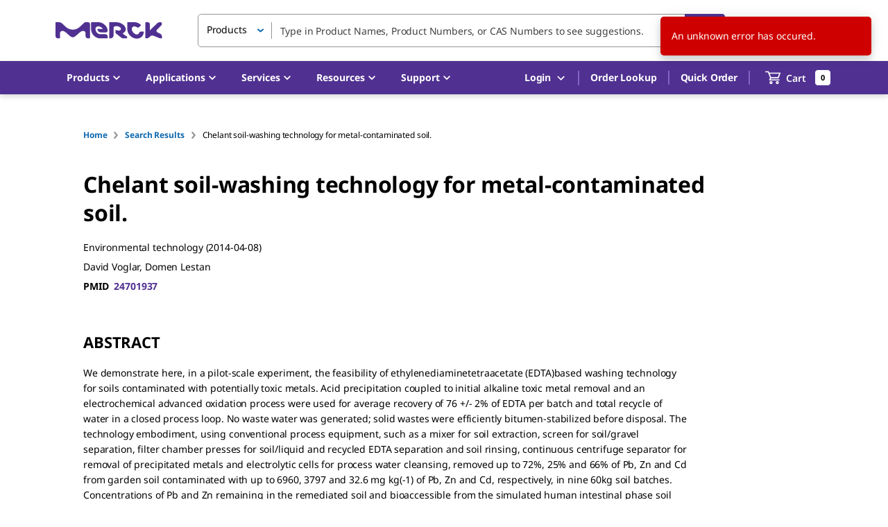

--- FILE ---
content_type: application/javascript; charset=UTF-8
request_url: https://www.sigmaaldrich.com/_next/static/chunks/8085-fabb976e4df6ac1e.js
body_size: 2064
content:
"use strict";(self.webpackChunk_N_E=self.webpackChunk_N_E||[]).push([[1418,2371,2847,4752,5228,7609,8085,9037,9446,9990],{2991:(t,a,r)=>{r.d(a,{A:()=>e});var n=r(31057),i=r(37876);let e=(0,n.A)((0,i.jsx)("path",{d:"M3 18h18v-2H3zm0-5h18v-2H3zm0-7v2h18V6z"}),"Menu")},32430:(t,a,r)=>{r.d(a,{R:()=>i});var n=r(1737);function i(t){return+(0,n.a)(t)<Date.now()}},39669:(t,a,r)=>{r.d(a,{A:()=>m});var n=r(44501),i=r(8972),e=r(14232),o=r(49995),s=r(45271),l=r(41646),c=e.forwardRef(function(t,a){var r=t.anchorOrigin,s=void 0===r?{vertical:"top",horizontal:"right"}:r,c=t.badgeContent,m=t.children,g=t.classes,d=t.className,f=t.color,h=void 0===f?"default":f,p=t.component,u=t.invisible,b=t.max,v=void 0===b?99:b,x=t.overlap,O=t.showZero,A=t.variant,R=void 0===A?"standard":A,k=(0,i.A)(t,["anchorOrigin","badgeContent","children","classes","className","color","component","invisible","max","overlap","showZero","variant"]),C=u;null!=u||(0!==c||void 0!==O&&O)&&(null!=c||"dot"===R)||(C=!0);var y="";return"dot"!==R&&(y=c>v?"".concat(v,"+"):c),e.createElement(void 0===p?"span":p,(0,n.A)({className:(0,o.A)(g.root,d),ref:a},k),m,e.createElement("span",{className:(0,o.A)(g.badge,g["".concat(s.horizontal).concat((0,l.A)(s.vertical),"}")],g["anchorOrigin".concat((0,l.A)(s.vertical)).concat((0,l.A)(s.horizontal)).concat((0,l.A)(void 0===x?"rectangle":x))],"default"!==h&&g["color".concat((0,l.A)(h))],C&&g.invisible,"dot"===R&&g.dot)},y))});let m=(0,s.A)(function(t){return{root:{position:"relative",display:"inline-flex",verticalAlign:"middle",flexShrink:0},badge:{display:"flex",flexDirection:"row",flexWrap:"wrap",justifyContent:"center",alignContent:"center",alignItems:"center",position:"absolute",boxSizing:"border-box",fontFamily:t.typography.fontFamily,fontWeight:t.typography.fontWeightMedium,fontSize:t.typography.pxToRem(12),minWidth:20,lineHeight:1,padding:"0 6px",height:20,borderRadius:10,zIndex:1,transition:t.transitions.create("transform",{easing:t.transitions.easing.easeInOut,duration:t.transitions.duration.enteringScreen})},colorPrimary:{backgroundColor:t.palette.primary.main,color:t.palette.primary.contrastText},colorSecondary:{backgroundColor:t.palette.secondary.main,color:t.palette.secondary.contrastText},colorError:{backgroundColor:t.palette.error.main,color:t.palette.error.contrastText},dot:{borderRadius:4,height:8,minWidth:8,padding:0},anchorOriginTopRightRectangle:{top:0,right:0,transform:"scale(1) translate(50%, -50%)",transformOrigin:"100% 0%","&$invisible":{transform:"scale(0) translate(50%, -50%)"}},anchorOriginTopRightRectangular:{top:0,right:0,transform:"scale(1) translate(50%, -50%)",transformOrigin:"100% 0%","&$invisible":{transform:"scale(0) translate(50%, -50%)"}},anchorOriginBottomRightRectangle:{bottom:0,right:0,transform:"scale(1) translate(50%, 50%)",transformOrigin:"100% 100%","&$invisible":{transform:"scale(0) translate(50%, 50%)"}},anchorOriginBottomRightRectangular:{bottom:0,right:0,transform:"scale(1) translate(50%, 50%)",transformOrigin:"100% 100%","&$invisible":{transform:"scale(0) translate(50%, 50%)"}},anchorOriginTopLeftRectangle:{top:0,left:0,transform:"scale(1) translate(-50%, -50%)",transformOrigin:"0% 0%","&$invisible":{transform:"scale(0) translate(-50%, -50%)"}},anchorOriginTopLeftRectangular:{top:0,left:0,transform:"scale(1) translate(-50%, -50%)",transformOrigin:"0% 0%","&$invisible":{transform:"scale(0) translate(-50%, -50%)"}},anchorOriginBottomLeftRectangle:{bottom:0,left:0,transform:"scale(1) translate(-50%, 50%)",transformOrigin:"0% 100%","&$invisible":{transform:"scale(0) translate(-50%, 50%)"}},anchorOriginBottomLeftRectangular:{bottom:0,left:0,transform:"scale(1) translate(-50%, 50%)",transformOrigin:"0% 100%","&$invisible":{transform:"scale(0) translate(-50%, 50%)"}},anchorOriginTopRightCircle:{top:"14%",right:"14%",transform:"scale(1) translate(50%, -50%)",transformOrigin:"100% 0%","&$invisible":{transform:"scale(0) translate(50%, -50%)"}},anchorOriginTopRightCircular:{top:"14%",right:"14%",transform:"scale(1) translate(50%, -50%)",transformOrigin:"100% 0%","&$invisible":{transform:"scale(0) translate(50%, -50%)"}},anchorOriginBottomRightCircle:{bottom:"14%",right:"14%",transform:"scale(1) translate(50%, 50%)",transformOrigin:"100% 100%","&$invisible":{transform:"scale(0) translate(50%, 50%)"}},anchorOriginBottomRightCircular:{bottom:"14%",right:"14%",transform:"scale(1) translate(50%, 50%)",transformOrigin:"100% 100%","&$invisible":{transform:"scale(0) translate(50%, 50%)"}},anchorOriginTopLeftCircle:{top:"14%",left:"14%",transform:"scale(1) translate(-50%, -50%)",transformOrigin:"0% 0%","&$invisible":{transform:"scale(0) translate(-50%, -50%)"}},anchorOriginTopLeftCircular:{top:"14%",left:"14%",transform:"scale(1) translate(-50%, -50%)",transformOrigin:"0% 0%","&$invisible":{transform:"scale(0) translate(-50%, -50%)"}},anchorOriginBottomLeftCircle:{bottom:"14%",left:"14%",transform:"scale(1) translate(-50%, 50%)",transformOrigin:"0% 100%","&$invisible":{transform:"scale(0) translate(-50%, 50%)"}},anchorOriginBottomLeftCircular:{bottom:"14%",left:"14%",transform:"scale(1) translate(-50%, 50%)",transformOrigin:"0% 100%","&$invisible":{transform:"scale(0) translate(-50%, 50%)"}},invisible:{transition:t.transitions.create("transform",{easing:t.transitions.easing.easeInOut,duration:t.transitions.duration.leavingScreen})}}},{name:"MuiBadge"})(c)},58578:(t,a,r)=>{r.d(a,{A:()=>e});var n=r(31057),i=r(37876);let e=(0,n.A)((0,i.jsx)("path",{d:"M11.99 2C6.47 2 2 6.48 2 12s4.47 10 9.99 10C17.52 22 22 17.52 22 12S17.52 2 11.99 2m6.93 6h-2.95c-.32-1.25-.78-2.45-1.38-3.56 1.84.63 3.37 1.91 4.33 3.56M12 4.04c.83 1.2 1.48 2.53 1.91 3.96h-3.82c.43-1.43 1.08-2.76 1.91-3.96M4.26 14C4.1 13.36 4 12.69 4 12s.1-1.36.26-2h3.38c-.08.66-.14 1.32-.14 2 0 .68.06 1.34.14 2zm.82 2h2.95c.32 1.25.78 2.45 1.38 3.56-1.84-.63-3.37-1.9-4.33-3.56m2.95-8H5.08c.96-1.66 2.49-2.93 4.33-3.56C8.81 5.55 8.35 6.75 8.03 8M12 19.96c-.83-1.2-1.48-2.53-1.91-3.96h3.82c-.43 1.43-1.08 2.76-1.91 3.96M14.34 14H9.66c-.09-.66-.16-1.32-.16-2 0-.68.07-1.35.16-2h4.68c.09.65.16 1.32.16 2 0 .68-.07 1.34-.16 2m.25 5.56c.6-1.11 1.06-2.31 1.38-3.56h2.95c-.96 1.65-2.49 2.93-4.33 3.56M16.36 14c.08-.66.14-1.32.14-2 0-.68-.06-1.34-.14-2h3.38c.16.64.26 1.31.26 2s-.1 1.36-.26 2z"}),"Language")},92189:(t,a,r)=>{r.d(a,{A:()=>g});var n=r(44501),i=r(8972),e=r(85190),o=r(14232),s=r(49995),l=r(45271),c=r(41646),m=o.forwardRef(function(t,a){var r=t.classes,e=t.className,l=t.component,m=t.disableGutters,g=t.fixed,d=t.maxWidth,f=void 0===d?"lg":d,h=(0,i.A)(t,["classes","className","component","disableGutters","fixed","maxWidth"]);return o.createElement(void 0===l?"div":l,(0,n.A)({className:(0,s.A)(r.root,e,void 0!==g&&g&&r.fixed,void 0!==m&&m&&r.disableGutters,!1!==f&&r["maxWidth".concat((0,c.A)(String(f)))]),ref:a},h))});let g=(0,l.A)(function(t){return{root:(0,e.A)({width:"100%",marginLeft:"auto",boxSizing:"border-box",marginRight:"auto",paddingLeft:t.spacing(2),paddingRight:t.spacing(2),display:"block"},t.breakpoints.up("sm"),{paddingLeft:t.spacing(3),paddingRight:t.spacing(3)}),disableGutters:{paddingLeft:0,paddingRight:0},fixed:Object.keys(t.breakpoints.values).reduce(function(a,r){var n=t.breakpoints.values[r];return 0!==n&&(a[t.breakpoints.up(r)]={maxWidth:n}),a},{}),maxWidthXs:(0,e.A)({},t.breakpoints.up("xs"),{maxWidth:Math.max(t.breakpoints.values.xs,444)}),maxWidthSm:(0,e.A)({},t.breakpoints.up("sm"),{maxWidth:t.breakpoints.values.sm}),maxWidthMd:(0,e.A)({},t.breakpoints.up("md"),{maxWidth:t.breakpoints.values.md}),maxWidthLg:(0,e.A)({},t.breakpoints.up("lg"),{maxWidth:t.breakpoints.values.lg}),maxWidthXl:(0,e.A)({},t.breakpoints.up("xl"),{maxWidth:t.breakpoints.values.xl})}},{name:"MuiContainer"})(m)}}]);
//# sourceMappingURL=8085-fabb976e4df6ac1e.js.map

--- FILE ---
content_type: application/javascript; charset=UTF-8
request_url: https://www.sigmaaldrich.com/_next/static/chunks/813-ebdd21cfc6a789d2.js
body_size: 6867
content:
"use strict";(self.webpackChunk_N_E=self.webpackChunk_N_E||[]).push([[813],{2098:(e,r,t)=>{t.d(r,{A:()=>N});var n=t(8972),a=t(44501),i=t(14232),o=t(98477),c=t(55573),u=t(48829),l=t(62502),s=t(9146),d=t(71855),f=t(35877),p=t(6740),v=t(62681),m=t(85190),h=t(49995),A=t(45271),b=t(41646),g=i.forwardRef(function(e,r){var t=e.anchor,o=e.classes,c=e.className,l=e.width,s=(0,n.A)(e,["anchor","classes","className","width"]);return i.createElement("div",(0,a.A)({className:(0,h.A)(o.root,o["anchor".concat((0,b.A)(t))],c),ref:r,style:(0,m.A)({},(0,u.$b)(t)?"width":"height",l)},s))});let y=(0,A.A)(function(e){return{root:{position:"fixed",top:0,left:0,bottom:0,zIndex:e.zIndex.drawer-1},anchorLeft:{right:"auto"},anchorRight:{left:"auto",right:0},anchorTop:{bottom:"auto",right:0},anchorBottom:{top:"auto",bottom:0,right:0}}},{name:"PrivateSwipeArea"})(g);var w=null;function x(e,r){return"right"===e?document.body.offsetWidth-r[0].pageX:r[0].pageX}function k(e,r){return"bottom"===e?window.innerHeight-r[0].clientY:r[0].clientY}function E(e,r){return e?r.clientWidth:r.clientHeight}function C(e,r,t,n){return Math.min(Math.max(t?r-e:n+r-e,0),n)}var P="undefined"!=typeof navigator&&/iPad|iPhone|iPod/.test(navigator.userAgent),T={enter:d.p0.enteringScreen,exit:d.p0.leavingScreen},R=i.useLayoutEffect;let N=i.forwardRef(function(e,r){var t=(0,f.A)(),d=(0,c.A)({name:"MuiSwipeableDrawer",props:(0,a.A)({},e),theme:t}),m=d.anchor,h=void 0===m?"left":m,A=d.disableBackdropTransition,b=void 0!==A&&A,g=d.disableDiscovery,N=void 0!==g&&g,B=d.disableSwipeToOpen,S=void 0===B?P:B,M=d.hideBackdrop,$=d.hysteresis,D=void 0===$?.52:$,I=d.minFlingVelocity,L=void 0===I?450:I,H=d.ModalProps,O=(H=void 0===H?{}:H).BackdropProps,X=(0,n.A)(H,["BackdropProps"]),Y=d.onClose,V=d.onOpen,W=d.open,q=d.PaperProps,z=void 0===q?{}:q,F=d.SwipeAreaProps,_=d.swipeAreaWidth,j=void 0===_?20:_,G=d.transitionDuration,J=void 0===G?T:G,K=d.variant,Q=void 0===K?"temporary":K,U=(0,n.A)(d,["anchor","disableBackdropTransition","disableDiscovery","disableSwipeToOpen","hideBackdrop","hysteresis","minFlingVelocity","ModalProps","onClose","onOpen","open","PaperProps","SwipeAreaProps","swipeAreaWidth","transitionDuration","variant"]),Z=i.useState(!1),ee=Z[0],er=Z[1],et=i.useRef({isSwiping:null}),en=i.useRef(),ea=i.useRef(),ei=i.useRef(),eo=i.useRef(!1),ec=i.useRef();R(function(){ec.current=null},[W]);var eu=i.useCallback(function(e){var r=arguments.length>1&&void 0!==arguments[1]?arguments[1]:{},n=r.mode,a=void 0===n?null:n,i=r.changeTransition,o=void 0===i||i,c=-1!==["right","bottom"].indexOf((0,u.iB)(t,h))?1:-1,l=(0,u.$b)(h),s=l?"translate(".concat(c*e,"px, 0)"):"translate(0, ".concat(c*e,"px)"),d=ei.current.style;d.webkitTransform=s,d.transform=s;var f="";if(a&&(f=t.transitions.create("all",(0,p.c)({timeout:J},{mode:a}))),o&&(d.webkitTransition=f,d.transition=f),!b&&!M){var v=ea.current.style;v.opacity=1-e/E(l,ei.current),o&&(v.webkitTransition=f,v.transition=f)}},[h,b,M,t,J]),el=(0,s.A)(function(e){if(eo.current){if(w=null,eo.current=!1,er(!1),!et.current.isSwiping){et.current.isSwiping=null;return}et.current.isSwiping=null;var r,n=(0,u.iB)(t,h),a=(0,u.$b)(h);r=a?x(n,e.changedTouches):k(n,e.changedTouches);var i=a?et.current.startX:et.current.startY,o=E(a,ei.current),c=C(r,i,W,o),l=c/o;if(Math.abs(et.current.velocity)>L&&(ec.current=1e3*Math.abs((o-c)/et.current.velocity)),W){et.current.velocity>L||l>D?Y():eu(0,{mode:"exit"});return}et.current.velocity<-L||1-l>D?V():eu(E(a,ei.current),{mode:"enter"})}}),es=(0,s.A)(function(e){if(ei.current&&eo.current&&(null==w||w===et.current)){var r=(0,u.iB)(t,h),n=(0,u.$b)(h),a=x(r,e.touches),i=k(r,e.touches);if(W&&ei.current.contains(e.target)&&null==w){var o,c,l,s,d,f,p,v,m=(c=(o={domTreeShapes:function(e,r){for(var t=[];e&&e!==r;){var n=window.getComputedStyle(e);"absolute"===n.getPropertyValue("position")||"hidden"===n.getPropertyValue("overflow-x")?t=[]:(e.clientWidth>0&&e.scrollWidth>e.clientWidth||e.clientHeight>0&&e.scrollHeight>e.clientHeight)&&t.push(e),e=e.parentElement}return t}(e.target,ei.current),start:n?et.current.startX:et.current.startY,current:n?a:i,anchor:h}).domTreeShapes,l=o.start,s=o.current,d=o.anchor,f={x:"scrollLeft",y:"scrollTop"},p={x:"scrollWidth",y:"scrollHeight"},v={x:"clientWidth",y:"clientHeight"},c.some(function(e){var r=s>=l;("top"===d||"left"===d)&&(r=!r);var t="left"===d||"right"===d?"x":"y",n=e[f[t]],a=n+e[v[t]]<e[p[t]];return r&&a||!r&&n>0?e:null}));if(m){w=m;return}w=et.current}if(null==et.current.isSwiping){var A=Math.abs(a-et.current.startX),b=Math.abs(i-et.current.startY);A>b&&e.cancelable&&e.preventDefault();var g=n?A>b&&A>3:b>A&&b>3;if(!0===g||(n?b>3:A>3)){if(et.current.isSwiping=g,!g){el(e);return}et.current.startX=a,et.current.startY=i,N||W||(n?et.current.startX-=j:et.current.startY-=j)}}if(et.current.isSwiping){var y=E(n,ei.current),P=n?et.current.startX:et.current.startY;W&&!et.current.paperHit&&(P=Math.min(P,y));var T=C(n?a:i,P,W,y);if(W)if(et.current.paperHit)0===T&&(et.current.startX=a,et.current.startY=i);else{if(!(n?a<y:i<y))return;et.current.paperHit=!0,et.current.startX=a,et.current.startY=i}null===et.current.lastTranslate&&(et.current.lastTranslate=T,et.current.lastTime=performance.now()+1);var R=(T-et.current.lastTranslate)/(performance.now()-et.current.lastTime)*1e3;et.current.velocity=.4*et.current.velocity+.6*R,et.current.lastTranslate=T,et.current.lastTime=performance.now(),e.cancelable&&e.preventDefault(),eu(T)}}}),ed=(0,s.A)(function(e){if(!e.defaultPrevented&&!e.muiHandled&&(!W||ea.current.contains(e.target)||ei.current.contains(e.target))){var r=(0,u.iB)(t,h),n=(0,u.$b)(h),a=x(r,e.touches),i=k(r,e.touches);if(!W){if(S||e.target!==en.current)return;if(n){if(a>j)return}else if(i>j)return}e.muiHandled=!0,w=null,et.current.startX=a,et.current.startY=i,er(!0),!W&&ei.current&&eu(E(n,ei.current)+(N?20:-j),{changeTransition:!1}),et.current.velocity=0,et.current.lastTime=null,et.current.lastTranslate=null,et.current.paperHit=!1,eo.current=!0}});i.useEffect(function(){if("temporary"===Q){var e=(0,l.A)(ei.current);return e.addEventListener("touchstart",ed),e.addEventListener("touchmove",es,{passive:!1}),e.addEventListener("touchend",el),function(){e.removeEventListener("touchstart",ed),e.removeEventListener("touchmove",es,{passive:!1}),e.removeEventListener("touchend",el)}}},[Q,ed,es,el]),i.useEffect(function(){return function(){w===et.current&&(w=null)}},[]),i.useEffect(function(){W||er(!1)},[W]);var ef=i.useCallback(function(e){ea.current=o.findDOMNode(e)},[]);return i.createElement(i.Fragment,null,i.createElement(u.Ay,(0,a.A)({open:"temporary"===Q&&!!ee||W,variant:Q,ModalProps:(0,a.A)({BackdropProps:(0,a.A)({},O,{ref:ef})},X),PaperProps:(0,a.A)({},z,{style:(0,a.A)({pointerEvents:"temporary"!==Q||W?"":"none"},z.style),ref:ei}),anchor:h,transitionDuration:ec.current||J,onClose:Y,ref:r},U)),!S&&"temporary"===Q&&i.createElement(v.A,null,i.createElement(y,(0,a.A)({anchor:h,ref:en,width:j},F))))})},2415:(e,r,t)=>{t.d(r,{A:()=>n});let n=function(e,r,t){for(var n=-1,a=null==e?0:e.length;++n<a;)if(t(r,e[n]))return!0;return!1}},3248:(e,r,t)=>{t.d(r,{A:()=>i});var n=t(47693),a=t(43379);let i=function(e,r){return e&&e.length?(0,a.A)(e,(0,n.A)(r,2)):[]}},11508:(e,r,t)=>{t.d(r,{A:()=>n});let n=function(e){return function(){return e}}},11839:(e,r,t)=>{t.d(r,{A:()=>l});var n=t(44501),a=t(8972),i=t(14232),o=t(49995),c=t(45271),u=i.forwardRef(function(e,r){var t=e.classes,c=e.className,u=(0,a.A)(e,["classes","className"]);return i.createElement("div",(0,n.A)({className:(0,o.A)(t.root,c),ref:r},u))});let l=(0,c.A)(function(e){return{root:{display:"flex",padding:e.spacing(1,2,2)}}},{name:"MuiAccordionDetails"})(u)},15667:(e,r,t)=>{t.d(r,{A:()=>f});var n=t(44501),a=t(8972),i=t(14232),o=t(49995),c=t(64204),u=t(15329),l=t(45271),s=t(22364),d=i.forwardRef(function(e,r){var t=e.children,l=e.classes,d=e.className,f=e.expandIcon,p=e.focusVisibleClassName,v=e.IconButtonProps,m=e.onClick,h=(0,a.A)(e,["children","classes","className","expandIcon","focusVisibleClassName","IconButtonProps","onClick"]),A=i.useContext(s.A),b=A.disabled,g=void 0!==b&&b,y=A.expanded,w=A.toggle;return i.createElement(c.A,(0,n.A)({focusRipple:!1,disableRipple:!0,disabled:g,component:"div","aria-expanded":y,className:(0,o.A)(l.root,d,g&&l.disabled,y&&l.expanded),focusVisibleClassName:(0,o.A)(l.focusVisible,l.focused,p),onClick:function(e){w&&w(e),m&&m(e)},ref:r},h),i.createElement("div",{className:(0,o.A)(l.content,y&&l.expanded)},t),f&&i.createElement(u.A,(0,n.A)({className:(0,o.A)(l.expandIcon,y&&l.expanded),edge:"end",component:"div",tabIndex:null,role:null,"aria-hidden":!0},void 0===v?{}:v),f))});let f=(0,l.A)(function(e){var r={duration:e.transitions.duration.shortest};return{root:{display:"flex",minHeight:48,transition:e.transitions.create(["min-height","background-color"],r),padding:e.spacing(0,2),"&:hover:not($disabled)":{cursor:"pointer"},"&$expanded":{minHeight:64},"&$focused, &$focusVisible":{backgroundColor:e.palette.action.focus},"&$disabled":{opacity:e.palette.action.disabledOpacity}},expanded:{},focused:{},focusVisible:{},disabled:{},content:{display:"flex",flexGrow:1,transition:e.transitions.create(["margin"],r),margin:"12px 0","&$expanded":{margin:"20px 0"}},expandIcon:{transform:"rotate(0deg)",transition:e.transitions.create("transform",r),"&:hover":{backgroundColor:"transparent"},"&$expanded":{transform:"rotate(180deg)"}}}},{name:"MuiAccordionSummary"})(d)},15813:(e,r,t)=>{t.d(r,{A:()=>a});var n=t(43379);let a=function(e){return e&&e.length?(0,n.A)(e):[]}},19411:(e,r,t)=>{t.d(r,{A:()=>f});var n=t(44501),a=t(8972),i=t(14232),o=t(49995),c=t(41646),u=t(45271),l=t(17356),s=t(35877),d=i.forwardRef(function(e,r){var t=e.classes,u=e.className,l=e.color,d=void 0===l?"primary":l,f=e.value,p=e.valueBuffer,v=e.variant,m=void 0===v?"indeterminate":v,h=(0,a.A)(e,["classes","className","color","value","valueBuffer","variant"]),A=(0,s.A)(),b={},g={bar1:{},bar2:{}};if(("determinate"===m||"buffer"===m)&&void 0!==f){b["aria-valuenow"]=Math.round(f),b["aria-valuemin"]=0,b["aria-valuemax"]=100;var y=f-100;"rtl"===A.direction&&(y=-y),g.bar1.transform="translateX(".concat(y,"%)")}if("buffer"===m&&void 0!==p){var w=(p||0)-100;"rtl"===A.direction&&(w=-w),g.bar2.transform="translateX(".concat(w,"%)")}return i.createElement("div",(0,n.A)({className:(0,o.A)(t.root,t["color".concat((0,c.A)(d))],u,{determinate:t.determinate,indeterminate:t.indeterminate,buffer:t.buffer,query:t.query}[m]),role:"progressbar"},b,{ref:r},h),"buffer"===m?i.createElement("div",{className:(0,o.A)(t.dashed,t["dashedColor".concat((0,c.A)(d))])}):null,i.createElement("div",{className:(0,o.A)(t.bar,t["barColor".concat((0,c.A)(d))],("indeterminate"===m||"query"===m)&&t.bar1Indeterminate,{determinate:t.bar1Determinate,buffer:t.bar1Buffer}[m]),style:g.bar1}),"determinate"===m?null:i.createElement("div",{className:(0,o.A)(t.bar,("indeterminate"===m||"query"===m)&&t.bar2Indeterminate,"buffer"===m?[t["color".concat((0,c.A)(d))],t.bar2Buffer]:t["barColor".concat((0,c.A)(d))]),style:g.bar2}))});let f=(0,u.A)(function(e){var r=function(r){return"light"===e.palette.type?(0,l.a)(r,.62):(0,l.e$)(r,.5)},t=r(e.palette.primary.main),n=r(e.palette.secondary.main);return{root:{position:"relative",overflow:"hidden",height:4,"@media print":{colorAdjust:"exact"}},colorPrimary:{backgroundColor:t},colorSecondary:{backgroundColor:n},determinate:{},indeterminate:{},buffer:{backgroundColor:"transparent"},query:{transform:"rotate(180deg)"},dashed:{position:"absolute",marginTop:0,height:"100%",width:"100%",animation:"$buffer 3s infinite linear"},dashedColorPrimary:{backgroundImage:"radial-gradient(".concat(t," 0%, ").concat(t," 16%, transparent 42%)"),backgroundSize:"10px 10px",backgroundPosition:"0 -23px"},dashedColorSecondary:{backgroundImage:"radial-gradient(".concat(n," 0%, ").concat(n," 16%, transparent 42%)"),backgroundSize:"10px 10px",backgroundPosition:"0 -23px"},bar:{width:"100%",position:"absolute",left:0,bottom:0,top:0,transition:"transform 0.2s linear",transformOrigin:"left"},barColorPrimary:{backgroundColor:e.palette.primary.main},barColorSecondary:{backgroundColor:e.palette.secondary.main},bar1Indeterminate:{width:"auto",animation:"$indeterminate1 2.1s cubic-bezier(0.65, 0.815, 0.735, 0.395) infinite"},bar1Determinate:{transition:"transform .".concat(4,"s linear")},bar1Buffer:{zIndex:1,transition:"transform .".concat(4,"s linear")},bar2Indeterminate:{width:"auto",animation:"$indeterminate2 2.1s cubic-bezier(0.165, 0.84, 0.44, 1) 1.15s infinite"},bar2Buffer:{transition:"transform .".concat(4,"s linear")},"@keyframes indeterminate1":{"0%":{left:"-35%",right:"100%"},"60%":{left:"100%",right:"-90%"},"100%":{left:"100%",right:"-90%"}},"@keyframes indeterminate2":{"0%":{left:"-200%",right:"100%"},"60%":{left:"107%",right:"-8%"},"100%":{left:"107%",right:"-8%"}},"@keyframes buffer":{"0%":{opacity:1,backgroundPosition:"0 -23px"},"50%":{opacity:0,backgroundPosition:"0 -23px"},"100%":{opacity:1,backgroundPosition:"-200px -23px"}}}},{name:"MuiLinearProgress"})(d)},22364:(e,r,t)=>{t.d(r,{A:()=>n});let n=t(14232).createContext({})},29638:(e,r,t)=>{t.d(r,{A:()=>s});var n=t(14232);function a(e){if(!e)return null;if("BODY"===e.tagName)return e;if("IFRAME"===e.tagName){var r=e.contentDocument;return r?r.body:null}return e.offsetParent?a(e.offsetParent):null}function i(e){var r=e||window.event;return r.touches.length>1||(r.preventDefault&&r.preventDefault(),!1)}var o=window.navigator&&window.navigator.platform&&/iP(ad|hone|od)/.test(window.navigator.platform),c=new Map,u="object"==typeof document?document:void 0,l=!1;let s=u?function(e,r){void 0===e&&(e=!0),r=r||(0,n.useRef)(u.body);var t=function(e){var r=c.get(e);r?c.set(e,{counter:r.counter+1,initialOverflow:r.initialOverflow}):(c.set(e,{counter:1,initialOverflow:e.style.overflow}),o?l||(document.addEventListener("touchmove",i,{passive:!1}),l=!0):e.style.overflow="hidden")},s=function(e){var r=c.get(e);r&&(1===r.counter?(c.delete(e),o?(e.ontouchmove=null,l&&(document.removeEventListener("touchmove",i),l=!1)):e.style.overflow=r.initialOverflow):c.set(e,{counter:r.counter-1,initialOverflow:r.initialOverflow}))};(0,n.useEffect)(function(){var n=a(r.current);n&&(e?t(n):s(n))},[e,r.current]),(0,n.useEffect)(function(){var e=a(r.current);if(e)return function(){s(e)}},[])}:function(e,r){void 0===e&&(e=!0)}},30670:(e,r,t)=>{t.d(r,{A:()=>i});var n=t(86083),a=Math.max;let i=function(e,r,t){return r=a(void 0===r?e.length-1:r,0),function(){for(var i=arguments,o=-1,c=a(i.length-r,0),u=Array(c);++o<c;)u[o]=i[r+o];o=-1;for(var l=Array(r+1);++o<r;)l[o]=i[o];return l[r]=t(u),(0,n.A)(e,this,l)}}},36913:(e,r,t)=>{t.d(r,{A:()=>o});var n=t(71229),a=t(80097);let i=function(e,r,t){for(var n=t-1,a=e.length;++n<a;)if(e[n]===r)return n;return -1},o=function(e,r,t){return r==r?i(e,r,t):(0,n.A)(e,a.A,t)}},37209:(e,r,t)=>{t.d(r,{A:()=>c});var n=t(7225),a=t(95536),i=t(59817),o=t(89747);let c=function(e,r){return r=(0,n.A)(r,e),null==(e=(0,i.A)(e,r))||delete e[o.A(a.A(r))]}},43379:(e,r,t)=>{t.d(r,{A:()=>d});var n=t(17275),a=t(72107),i=t(2415),o=t(29907),c=t(40543),u=t(32768),l=t(63467),s=c.A&&1/(0,l.A)(new c.A([,-0]))[1]==1/0?function(e){return new c.A(e)}:u.A;let d=function(e,r,t){var c=-1,u=a.A,d=e.length,f=!0,p=[],v=p;if(t)f=!1,u=i.A;else if(d>=200){var m=r?null:s(e);if(m)return(0,l.A)(m);f=!1,u=o.A,v=new n.A}else v=r?[]:p;e:for(;++c<d;){var h=e[c],A=r?r(h):h;if(h=t||0!==h?h:0,f&&A==A){for(var b=v.length;b--;)if(v[b]===A)continue e;r&&v.push(A),p.push(h)}else u(v,A,t)||(v!==p&&v.push(A),p.push(h))}return p}},50437:(e,r,t)=>{t.d(r,{A:()=>m});var n=t(44501),a=t(53578),i=t(12906),o=t(8972),c=t(14232);t(53112);var u=t(49995),l=t(30877),s=t(96241),d=t(45271),f=t(22364),p=t(76129),v=c.forwardRef(function(e,r){var t=e.children,d=e.classes,v=e.className,m=e.defaultExpanded,h=e.disabled,A=void 0!==h&&h,b=e.expanded,g=e.onChange,y=e.square,w=void 0!==y&&y,x=e.TransitionComponent,k=void 0===x?l.A:x,E=e.TransitionProps,C=(0,o.A)(e,["children","classes","className","defaultExpanded","disabled","expanded","onChange","square","TransitionComponent","TransitionProps"]),P=(0,p.A)({controlled:b,default:void 0!==m&&m,name:"Accordion",state:"expanded"}),T=(0,i.A)(P,2),R=T[0],N=T[1],B=c.useCallback(function(e){N(!R),g&&g(e,!R)},[R,g,N]),S=c.Children.toArray(t),M=(0,a.A)(S),$=M[0],D=M.slice(1),I=c.useMemo(function(){return{expanded:R,disabled:A,toggle:B}},[R,A,B]);return c.createElement(s.A,(0,n.A)({className:(0,u.A)(d.root,v,R&&d.expanded,A&&d.disabled,!w&&d.rounded),ref:r,square:w},C),c.createElement(f.A.Provider,{value:I},$),c.createElement(k,(0,n.A)({in:R,timeout:"auto"},E),c.createElement("div",{"aria-labelledby":$.props.id,id:$.props["aria-controls"],role:"region"},D)))});let m=(0,d.A)(function(e){var r={duration:e.transitions.duration.shortest};return{root:{position:"relative",transition:e.transitions.create(["margin"],r),"&:before":{position:"absolute",left:0,top:-1,right:0,height:1,content:'""',opacity:1,backgroundColor:e.palette.divider,transition:e.transitions.create(["opacity","background-color"],r)},"&:first-child":{"&:before":{display:"none"}},"&$expanded":{margin:"16px 0","&:first-child":{marginTop:0},"&:last-child":{marginBottom:0},"&:before":{opacity:0}},"&$expanded + &":{"&:before":{display:"none"}},"&$disabled":{backgroundColor:e.palette.action.disabledBackground}},rounded:{borderRadius:0,"&:first-child":{borderTopLeftRadius:e.shape.borderRadius,borderTopRightRadius:e.shape.borderRadius},"&:last-child":{borderBottomLeftRadius:e.shape.borderRadius,borderBottomRightRadius:e.shape.borderRadius,"@supports (-ms-ime-align: auto)":{borderBottomLeftRadius:0,borderBottomRightRadius:0}}},expanded:{},disabled:{}}},{name:"MuiAccordion"})(v)},51952:(e,r,t)=>{t.d(r,{A:()=>c});var n=t(37654),a=t(39398),i=t(85563),o=t(3975);let c=function(e,r,t){if(!(0,o.A)(t))return!1;var c=typeof r;return("number"==c?!!((0,a.A)(t)&&(0,i.A)(r,t.length)):"string"==c&&r in t)&&(0,n.A)(t[r],e)}},53578:(e,r,t)=>{t.d(r,{A:()=>c});var n=t(83784),a=t(96244),i=t(16213),o=t(13163);function c(e){return(0,n.A)(e)||(0,a.A)(e)||(0,i.A)(e)||(0,o.A)()}},54761:(e,r,t)=>{t.d(r,{A:()=>u});var n=Math.ceil,a=Math.max;let i=function(e,r,t,i){for(var o=-1,c=a(n((r-e)/(t||1)),0),u=Array(c);c--;)u[i?c:++o]=e,e+=t;return u};var o=t(51952),c=t(15546);let u=function(e){return function(r,t,n){return n&&"number"!=typeof n&&(0,o.A)(r,t,n)&&(t=n=void 0),r=(0,c.A)(r),void 0===t?(t=r,r=0):t=(0,c.A)(t),n=void 0===n?r<t?1:-1:(0,c.A)(n),i(r,t,n,e)}}},56513:(e,r,t)=>{t.d(r,{A:()=>c});var n=t(11508),a=t(52095),i=t(75986),o=a.A?function(e,r){return(0,a.A)(e,"toString",{configurable:!0,enumerable:!1,value:(0,n.A)(r),writable:!0})}:i.A;let c=(0,t(72723).A)(o)},58761:(e,r,t)=>{t.d(r,{A:()=>n});let n=(0,t(54761).A)()},59817:(e,r,t)=>{t.d(r,{A:()=>i});var n=t(92824),a=t(37554);let i=function(e,r){return r.length<2?e:(0,n.A)(e,(0,a.A)(r,0,-1))}},62681:(e,r,t)=>{t.d(r,{A:()=>i});var n=t(14232),a=n.useLayoutEffect;let i=function(e){var r=e.children,t=e.defer,i=void 0!==t&&t,o=e.fallback,c=n.useState(!1),u=c[0],l=c[1];return a(function(){i||l(!0)},[i]),n.useEffect(function(){i&&l(!0)},[i]),n.createElement(n.Fragment,null,u?r:void 0===o?null:o)}},72107:(e,r,t)=>{t.d(r,{A:()=>a});var n=t(36913);let a=function(e,r){return!!(null==e?0:e.length)&&(0,n.A)(e,r,0)>-1}},72723:(e,r,t)=>{t.d(r,{A:()=>a});var n=Date.now;let a=function(e){var r=0,t=0;return function(){var a=n(),i=16-(a-t);if(t=a,i>0){if(++r>=800)return arguments[0]}else r=0;return e.apply(void 0,arguments)}}},73838:(e,r,t)=>{t.d(r,{A:()=>a});var n=t(80453);let a=function(e){return(null==e?0:e.length)?(0,n.A)(e,1):[]}},77552:(e,r,t)=>{t.d(r,{A:()=>o});var n=t(73838),a=t(30670),i=t(56513);let o=function(e){return(0,i.A)((0,a.A)(e,void 0,n.A),e+"")}},80097:(e,r,t)=>{t.d(r,{A:()=>n});let n=function(e){return e!=e}},82768:(e,r,t)=>{t.d(r,{A:()=>f});var n=t(14988),a=t(26947),i=t(37209),o=t(7225),c=t(96431),u=t(57187);let l=function(e){return(0,u.A)(e)?void 0:e};var s=t(77552),d=t(48981);let f=(0,s.A)(function(e,r){var t={};if(null==e)return t;var u=!1;r=(0,n.A)(r,function(r){return r=(0,o.A)(r,e),u||(u=r.length>1),r}),(0,c.A)(e,(0,d.A)(e),t),u&&(t=(0,a.A)(t,7,l));for(var s=r.length;s--;)(0,i.A)(t,r[s]);return t})},86083:(e,r,t)=>{t.d(r,{A:()=>n});let n=function(e,r,t){switch(t.length){case 0:return e.call(r);case 1:return e.call(r,t[0]);case 2:return e.call(r,t[0],t[1]);case 3:return e.call(r,t[0],t[1],t[2])}return e.apply(r,t)}},95536:(e,r,t)=>{t.d(r,{A:()=>n});let n=function(e){var r=null==e?0:e.length;return r?e[r-1]:void 0}}}]);
//# sourceMappingURL=813-ebdd21cfc6a789d2.js.map